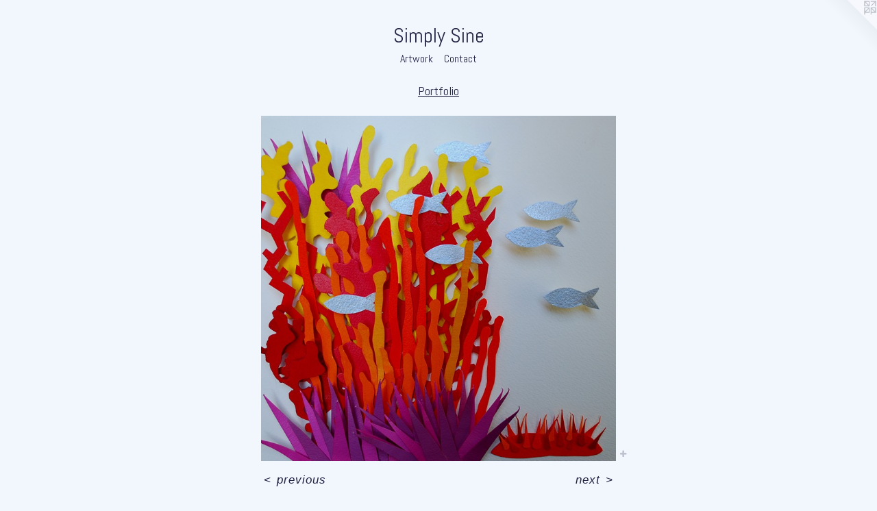

--- FILE ---
content_type: text/html;charset=utf-8
request_url: https://simplysine.com/artwork/3368399-slow%20crawl.html
body_size: 3349
content:
<!doctype html><html class="no-js a-image mobile-title-align--center has-mobile-menu-icon--left l-simple p-artwork has-page-nav mobile-menu-align--center has-wall-text "><head><meta charset="utf-8" /><meta content="IE=edge" http-equiv="X-UA-Compatible" /><meta http-equiv="X-OPP-Site-Id" content="8971" /><meta http-equiv="X-OPP-Revision" content="3939" /><meta http-equiv="X-OPP-Locke-Environment" content="production" /><meta http-equiv="X-OPP-Locke-Release" content="v0.0.141" /><title>Simply Sine</title><link rel="canonical" href="https://simplysine.com/artwork/3368399-slow%20crawl.html" /><meta content="website" property="og:type" /><meta property="og:url" content="https://simplysine.com/artwork/3368399-slow%20crawl.html" /><meta property="og:title" content="slow crawl" /><meta content="width=device-width, initial-scale=1" name="viewport" /><link type="text/css" rel="stylesheet" href="//cdnjs.cloudflare.com/ajax/libs/normalize/3.0.2/normalize.min.css" /><link type="text/css" rel="stylesheet" media="only all" href="//maxcdn.bootstrapcdn.com/font-awesome/4.3.0/css/font-awesome.min.css" /><link type="text/css" rel="stylesheet" media="not all and (min-device-width: 600px) and (min-device-height: 600px)" href="/release/locke/production/v0.0.141/css/small.css" /><link type="text/css" rel="stylesheet" media="only all and (min-device-width: 600px) and (min-device-height: 600px)" href="/release/locke/production/v0.0.141/css/large-simple.css" /><link type="text/css" rel="stylesheet" media="not all and (min-device-width: 600px) and (min-device-height: 600px)" href="/r17555478760000003939/css/small-site.css" /><link type="text/css" rel="stylesheet" media="only all and (min-device-width: 600px) and (min-device-height: 600px)" href="/r17555478760000003939/css/large-site.css" /><link type="text/css" rel="stylesheet" media="only all and (min-device-width: 600px) and (min-device-height: 600px)" href="//fonts.googleapis.com/css?family=Abel:400" /><link type="text/css" rel="stylesheet" media="not all and (min-device-width: 600px) and (min-device-height: 600px)" href="//fonts.googleapis.com/css?family=Abel:400&amp;text=MENUHomeArtwkCnacSiply%20" /><script>window.OPP = window.OPP || {};
OPP.modernMQ = 'only all';
OPP.smallMQ = 'not all and (min-device-width: 600px) and (min-device-height: 600px)';
OPP.largeMQ = 'only all and (min-device-width: 600px) and (min-device-height: 600px)';
OPP.downURI = '/x/9/7/1/8971/.down';
OPP.gracePeriodURI = '/x/9/7/1/8971/.grace_period';
OPP.imgL = function (img) {
  !window.lazySizes && img.onerror();
};
OPP.imgE = function (img) {
  img.onerror = img.onload = null;
  img.src = img.getAttribute('data-src');
  //img.srcset = img.getAttribute('data-srcset');
};</script><script src="/release/locke/production/v0.0.141/js/modernizr.js"></script><script src="/release/locke/production/v0.0.141/js/masonry.js"></script><script src="/release/locke/production/v0.0.141/js/respimage.js"></script><script src="/release/locke/production/v0.0.141/js/ls.aspectratio.js"></script><script src="/release/locke/production/v0.0.141/js/lazysizes.js"></script><script src="/release/locke/production/v0.0.141/js/large.js"></script><script src="/release/locke/production/v0.0.141/js/hammer.js"></script><script>if (!Modernizr.mq('only all')) { document.write('<link type="text/css" rel="stylesheet" href="/release/locke/production/v0.0.141/css/minimal.css">') }</script><meta name="google-site-verification" content="lghTqbwWcS62T3PhNj28nBF0bAx2cwrnLWrra8QbGkQ" /><style>.media-max-width {
  display: block;
}

@media (min-height: 1742px) {

  .media-max-width {
    max-width: 1256.0px;
  }

}

@media (max-height: 1742px) {

  .media-max-width {
    max-width: 72.0655737704918vh;
  }

}</style><script>(function(i,s,o,g,r,a,m){i['GoogleAnalyticsObject']=r;i[r]=i[r]||function(){
(i[r].q=i[r].q||[]).push(arguments)},i[r].l=1*new Date();a=s.createElement(o),
m=s.getElementsByTagName(o)[0];a.async=1;a.src=g;m.parentNode.insertBefore(a,m)
})(window,document,'script','//www.google-analytics.com/analytics.js','ga');
ga('create', 'UA-69818914-1', 'auto');
ga('send', 'pageview');</script></head><body><a class=" logo hidden--small" href="http://otherpeoplespixels.com/ref/simplysine.com" title="Website by OtherPeoplesPixels" target="_blank"></a><header id="header"><a class=" site-title" href="/home.html"><span class=" site-title-text u-break-word">Simply Sine</span><div class=" site-title-media"></div></a><a id="mobile-menu-icon" class="mobile-menu-icon hidden--no-js hidden--large"><svg viewBox="0 0 21 17" width="21" height="17" fill="currentColor"><rect x="0" y="0" width="21" height="3" rx="0"></rect><rect x="0" y="7" width="21" height="3" rx="0"></rect><rect x="0" y="14" width="21" height="3" rx="0"></rect></svg></a></header><nav class=" hidden--large"><ul class=" site-nav"><li class="nav-item nav-home "><a class="nav-link " href="/home.html">Home</a></li><li class="nav-item expanded nav-museum "><a class="nav-link " href="/section/65071.html">Artwork</a><ul><li class="nav-gallery nav-item expanded "><a class="nav-link " href="/section/462423-Floral%20Collection.html">Floral</a></li><li class="nav-gallery nav-item expanded "><a class="nav-link " href="/section/458678-5%22x%207%22%20Current%20Collection.html">5"x 7" Current Collection</a></li><li class="nav-gallery nav-item expanded "><a class="nav-link " href="/section/360752-Current%20Collection%20%7e%20Odd%20frame%20sizes.html">Current Collection ~ Odd frame sizes</a></li><li class="nav-gallery nav-item expanded "><a class="nav-link " href="/section/426498-glass%20globe%20ornaments.html">glass globe ornaments</a></li><li class="nav-gallery nav-item expanded "><a class="nav-link " href="/section/456024-5%22x%207%22%20%20Portfolio.html">5"x 7"  Portfolio</a></li><li class="nav-gallery nav-item expanded "><a class="selected nav-link " href="/section/91527-Portfolio.html">Portfolio</a></li></ul></li><li class="nav-item nav-contact "><a class="nav-link " href="/contact.html">Contact</a></li></ul></nav><div class=" content"><nav class=" hidden--small" id="nav"><header><a class=" site-title" href="/home.html"><span class=" site-title-text u-break-word">Simply Sine</span><div class=" site-title-media"></div></a></header><ul class=" site-nav"><li class="nav-item nav-home "><a class="nav-link " href="/home.html">Home</a></li><li class="nav-item expanded nav-museum "><a class="nav-link " href="/section/65071.html">Artwork</a><ul><li class="nav-gallery nav-item expanded "><a class="nav-link " href="/section/462423-Floral%20Collection.html">Floral</a></li><li class="nav-gallery nav-item expanded "><a class="nav-link " href="/section/458678-5%22x%207%22%20Current%20Collection.html">5"x 7" Current Collection</a></li><li class="nav-gallery nav-item expanded "><a class="nav-link " href="/section/360752-Current%20Collection%20%7e%20Odd%20frame%20sizes.html">Current Collection ~ Odd frame sizes</a></li><li class="nav-gallery nav-item expanded "><a class="nav-link " href="/section/426498-glass%20globe%20ornaments.html">glass globe ornaments</a></li><li class="nav-gallery nav-item expanded "><a class="nav-link " href="/section/456024-5%22x%207%22%20%20Portfolio.html">5"x 7"  Portfolio</a></li><li class="nav-gallery nav-item expanded "><a class="selected nav-link " href="/section/91527-Portfolio.html">Portfolio</a></li></ul></li><li class="nav-item nav-contact "><a class="nav-link " href="/contact.html">Contact</a></li></ul><footer><div class=" copyright">© ANNE KRISTINA MORSE</div><div class=" credit"><a href="http://otherpeoplespixels.com/ref/simplysine.com" target="_blank">Website by OtherPeoplesPixels</a></div></footer></nav><main id="main"><div class=" page clearfix media-max-width"><h1 class="parent-title title"><a href="/section/65071.html" class="root title-segment hidden--small">Artwork</a><span class=" title-sep hidden--small"> &gt; </span><a class=" title-segment" href="/section/91527-Portfolio.html">Portfolio</a></h1><div class=" media-and-info"><div class=" page-media-wrapper media"><a class=" page-media" title="slow crawl" href="/artwork/3368431-prickles.html" id="media"><img data-aspectratio="1256/1220" class="u-img " alt="slow crawl" src="//img-cache.oppcdn.com/fixed/8971/assets/2fQ_abZRuYodMvKB.jpg" srcset="//img-cache.oppcdn.com/img/v1.0/s:8971/t:QkxBTksrVEVYVCtIRVJF/p:12/g:tl/o:2.5/a:50/q:90/2520x1220-2fQ_abZRuYodMvKB.jpg/1256x1220/cd983798aa14862591f9f25a9662e044.jpg 1256w,
//img-cache.oppcdn.com/img/v1.0/s:8971/t:QkxBTksrVEVYVCtIRVJF/p:12/g:tl/o:2.5/a:50/q:90/1640x830-2fQ_abZRuYodMvKB.jpg/854x830/c53102ee75e33088ff436b52b058fa48.jpg 854w,
//img-cache.oppcdn.com/img/v1.0/s:8971/t:QkxBTksrVEVYVCtIRVJF/p:12/g:tl/o:2.5/a:50/q:90/1400x720-2fQ_abZRuYodMvKB.jpg/741x720/dc8f17299c4bdf3ad0ad5131c28c48d4.jpg 741w,
//img-cache.oppcdn.com/img/v1.0/s:8971/t:QkxBTksrVEVYVCtIRVJF/p:12/g:tl/o:2.5/a:50/q:90/984x588-2fQ_abZRuYodMvKB.jpg/605x588/b79e10c8d02eb5a51335e88c34fe25bf.jpg 605w,
//img-cache.oppcdn.com/fixed/8971/assets/2fQ_abZRuYodMvKB.jpg 494w" sizes="(max-device-width: 599px) 100vw,
(max-device-height: 599px) 100vw,
(max-width: 494px) 494px,
(max-height: 480px) 494px,
(max-width: 605px) 605px,
(max-height: 588px) 605px,
(max-width: 741px) 741px,
(max-height: 720px) 741px,
(max-width: 854px) 854px,
(max-height: 830px) 854px,
1256px" /></a><a class=" zoom-corner" style="display: none" id="zoom-corner"><span class=" zoom-icon fa fa-search-plus"></span></a><div class="share-buttons a2a_kit social-icons hidden--small" data-a2a-title="slow crawl" data-a2a-url="https://simplysine.com/artwork/3368399-slow%20crawl.html"><a target="_blank" class="u-img-link share-button a2a_dd " href="https://www.addtoany.com/share_save"><span class="social-icon share fa-plus fa "></span></a></div></div><div class=" info border-color"><div class=" wall-text border-color"><div class=" wt-item wt-title">slow crawl</div><div class=" wt-item wt-media">hand cut paper, acrylics</div><div class=" wt-item wt-dimensions">10"x10"</div><div class=" wt-item wt-date">2013</div></div><div class=" page-nav hidden--small border-color clearfix"><a class=" prev" id="artwork-prev" href="/artwork/3183977-spring%20song.html">&lt; <span class=" m-hover-show">previous</span></a> <a class=" next" id="artwork-next" href="/artwork/3368431-prickles.html"><span class=" m-hover-show">next</span> &gt;</a></div></div></div><div class="share-buttons a2a_kit social-icons hidden--large" data-a2a-title="slow crawl" data-a2a-url="https://simplysine.com/artwork/3368399-slow%20crawl.html"><a target="_blank" class="u-img-link share-button a2a_dd " href="https://www.addtoany.com/share_save"><span class="social-icon share fa-plus fa "></span></a></div></div></main></div><footer><div class=" copyright">© ANNE KRISTINA MORSE</div><div class=" credit"><a href="http://otherpeoplespixels.com/ref/simplysine.com" target="_blank">Website by OtherPeoplesPixels</a></div></footer><div class=" modal zoom-modal" style="display: none" id="zoom-modal"><style>@media (min-aspect-ratio: 314/305) {

  .zoom-media {
    width: auto;
    max-height: 1220px;
    height: 100%;
  }

}

@media (max-aspect-ratio: 314/305) {

  .zoom-media {
    height: auto;
    max-width: 1256px;
    width: 100%;
  }

}
@supports (object-fit: contain) {
  img.zoom-media {
    object-fit: contain;
    width: 100%;
    height: 100%;
    max-width: 1256px;
    max-height: 1220px;
  }
}</style><div class=" zoom-media-wrapper"><img onerror="OPP.imgE(this);" onload="OPP.imgL(this);" data-src="//img-cache.oppcdn.com/fixed/8971/assets/2fQ_abZRuYodMvKB.jpg" data-srcset="//img-cache.oppcdn.com/img/v1.0/s:8971/t:QkxBTksrVEVYVCtIRVJF/p:12/g:tl/o:2.5/a:50/q:90/2520x1220-2fQ_abZRuYodMvKB.jpg/1256x1220/cd983798aa14862591f9f25a9662e044.jpg 1256w,
//img-cache.oppcdn.com/img/v1.0/s:8971/t:QkxBTksrVEVYVCtIRVJF/p:12/g:tl/o:2.5/a:50/q:90/1640x830-2fQ_abZRuYodMvKB.jpg/854x830/c53102ee75e33088ff436b52b058fa48.jpg 854w,
//img-cache.oppcdn.com/img/v1.0/s:8971/t:QkxBTksrVEVYVCtIRVJF/p:12/g:tl/o:2.5/a:50/q:90/1400x720-2fQ_abZRuYodMvKB.jpg/741x720/dc8f17299c4bdf3ad0ad5131c28c48d4.jpg 741w,
//img-cache.oppcdn.com/img/v1.0/s:8971/t:QkxBTksrVEVYVCtIRVJF/p:12/g:tl/o:2.5/a:50/q:90/984x588-2fQ_abZRuYodMvKB.jpg/605x588/b79e10c8d02eb5a51335e88c34fe25bf.jpg 605w,
//img-cache.oppcdn.com/fixed/8971/assets/2fQ_abZRuYodMvKB.jpg 494w" data-sizes="(max-device-width: 599px) 100vw,
(max-device-height: 599px) 100vw,
(max-width: 494px) 494px,
(max-height: 480px) 494px,
(max-width: 605px) 605px,
(max-height: 588px) 605px,
(max-width: 741px) 741px,
(max-height: 720px) 741px,
(max-width: 854px) 854px,
(max-height: 830px) 854px,
1256px" class="zoom-media lazyload hidden--no-js " alt="slow crawl" /><noscript><img class="zoom-media " alt="slow crawl" src="//img-cache.oppcdn.com/fixed/8971/assets/2fQ_abZRuYodMvKB.jpg" /></noscript></div></div><div class=" offline"></div><script src="/release/locke/production/v0.0.141/js/small.js"></script><script src="/release/locke/production/v0.0.141/js/artwork.js"></script><script>var a2a_config = a2a_config || {};a2a_config.prioritize = ['facebook','twitter','linkedin','googleplus','pinterest','instagram','tumblr','share'];a2a_config.onclick = 1;(function(){  var a = document.createElement('script');  a.type = 'text/javascript'; a.async = true;  a.src = '//static.addtoany.com/menu/page.js';  document.getElementsByTagName('head')[0].appendChild(a);})();</script><script>window.oppa=window.oppa||function(){(oppa.q=oppa.q||[]).push(arguments)};oppa('config','pathname','production/v0.0.141/8971');oppa('set','g','true');oppa('set','l','simple');oppa('set','p','artwork');oppa('set','a','image');oppa('rect','m','media','');oppa('send');</script><script async="" src="/release/locke/production/v0.0.141/js/analytics.js"></script><script src="https://otherpeoplespixels.com/static/enable-preview.js"></script></body></html>

--- FILE ---
content_type: text/css;charset=utf-8
request_url: https://simplysine.com/r17555478760000003939/css/large-site.css
body_size: 458
content:
body {
  background-color: #f2f6fd;
  font-weight: normal;
  font-style: normal;
  font-family: "Tahoma", "Geneva", sans-serif;
}

body {
  color: #222444;
}

main a {
  color: #222444;
}

main a:hover {
  text-decoration: underline;
  color: #333666;
}

main a:visited {
  color: #333666;
}

.site-title, .mobile-menu-icon {
  color: #222444;
}

.site-nav, .mobile-menu-link, nav:before, nav:after {
  color: #222444;
}

.site-nav a {
  color: #222444;
}

.site-nav a:hover {
  text-decoration: none;
  color: #333666;
}

.site-nav a:visited {
  color: #222444;
}

.site-nav a.selected {
  color: #333666;
}

.site-nav:hover a.selected {
  color: #222444;
}

footer {
  color: #222444;
}

footer a {
  color: #222444;
}

footer a:hover {
  text-decoration: underline;
  color: #333666;
}

footer a:visited {
  color: #333666;
}

.title, .news-item-title, .flex-page-title {
  color: #222444;
}

.title a {
  color: #222444;
}

.title a:hover {
  text-decoration: none;
  color: #333666;
}

.title a:visited {
  color: #222444;
}

.hr, .hr-before:before, .hr-after:after, .hr-before--small:before, .hr-before--large:before, .hr-after--small:after, .hr-after--large:after {
  border-top-color: #777bbb;
}

.button {
  background: #222444;
  color: #f2f6fd;
}

.social-icon {
  background-color: #222444;
  color: #f2f6fd;
}

.welcome-modal {
  background-color: #1b1a38;
}

.share-button .social-icon {
  color: #222444;
}

.site-title {
  font-family: "Abel", sans-serif;
  font-style: normal;
  font-weight: 400;
}

.site-nav {
  font-family: "Abel", sans-serif;
  font-style: normal;
  font-weight: 400;
}

.section-title, .parent-title, .news-item-title, .link-name, .preview-placeholder, .preview-image, .flex-page-title {
  font-family: "Abel", sans-serif;
  font-style: normal;
  font-weight: 400;
}

body {
  font-size: 17px;
}

.site-title {
  font-size: 30px;
}

.site-nav {
  font-size: 16px;
}

.title, .news-item-title, .link-name, .flex-page-title {
  font-size: 18px;
}

.border-color {
  border-color: hsla(236.47058, 33.333332%, 20%, 0.2);
}

.p-artwork .page-nav a {
  color: #222444;
}

.p-artwork .page-nav a:hover {
  text-decoration: none;
  color: #222444;
}

.p-artwork .page-nav a:visited {
  color: #222444;
}

.wordy {
  text-align: left;
}

--- FILE ---
content_type: text/css;charset=utf-8
request_url: https://simplysine.com/r17555478760000003939/css/small-site.css
body_size: 331
content:
body {
  background-color: #f2f6fd;
  font-weight: normal;
  font-style: normal;
  font-family: "Tahoma", "Geneva", sans-serif;
}

body {
  color: #222444;
}

main a {
  color: #222444;
}

main a:hover {
  text-decoration: underline;
  color: #333666;
}

main a:visited {
  color: #333666;
}

.site-title, .mobile-menu-icon {
  color: #222444;
}

.site-nav, .mobile-menu-link, nav:before, nav:after {
  color: #222444;
}

.site-nav a {
  color: #222444;
}

.site-nav a:hover {
  text-decoration: none;
  color: #333666;
}

.site-nav a:visited {
  color: #222444;
}

.site-nav a.selected {
  color: #333666;
}

.site-nav:hover a.selected {
  color: #222444;
}

footer {
  color: #222444;
}

footer a {
  color: #222444;
}

footer a:hover {
  text-decoration: underline;
  color: #333666;
}

footer a:visited {
  color: #333666;
}

.title, .news-item-title, .flex-page-title {
  color: #222444;
}

.title a {
  color: #222444;
}

.title a:hover {
  text-decoration: none;
  color: #333666;
}

.title a:visited {
  color: #222444;
}

.hr, .hr-before:before, .hr-after:after, .hr-before--small:before, .hr-before--large:before, .hr-after--small:after, .hr-after--large:after {
  border-top-color: #777bbb;
}

.button {
  background: #222444;
  color: #f2f6fd;
}

.social-icon {
  background-color: #222444;
  color: #f2f6fd;
}

.welcome-modal {
  background-color: #1b1a38;
}

.site-title {
  font-family: "Abel", sans-serif;
  font-style: normal;
  font-weight: 400;
}

nav {
  font-family: "Abel", sans-serif;
  font-style: normal;
  font-weight: 400;
}

.wordy {
  text-align: left;
}

.site-title {
  font-size: 2.3125rem;
}

footer .credit a {
  color: #222444;
}

--- FILE ---
content_type: text/css; charset=utf-8
request_url: https://fonts.googleapis.com/css?family=Abel:400&text=MENUHomeArtwkCnacSiply%20
body_size: -412
content:
@font-face {
  font-family: 'Abel';
  font-style: normal;
  font-weight: 400;
  src: url(https://fonts.gstatic.com/l/font?kit=MwQ5bhbm2POE6V1LOpp7gnQfzPIL5TfzHyM7BKlu_8iVHICRPuiapA&skey=bf47258294911e6d&v=v18) format('woff2');
}


--- FILE ---
content_type: text/plain
request_url: https://www.google-analytics.com/j/collect?v=1&_v=j102&a=2028913594&t=pageview&_s=1&dl=https%3A%2F%2Fsimplysine.com%2Fartwork%2F3368399-slow%2520crawl.html&ul=en-us%40posix&dt=Simply%20Sine&sr=1280x720&vp=1280x720&_u=IEBAAEABAAAAACAAI~&jid=1894846198&gjid=646206557&cid=1580974082.1764693110&tid=UA-69818914-1&_gid=2069357697.1764693110&_r=1&_slc=1&z=593438556
body_size: -450
content:
2,cG-9H3VWD6V47